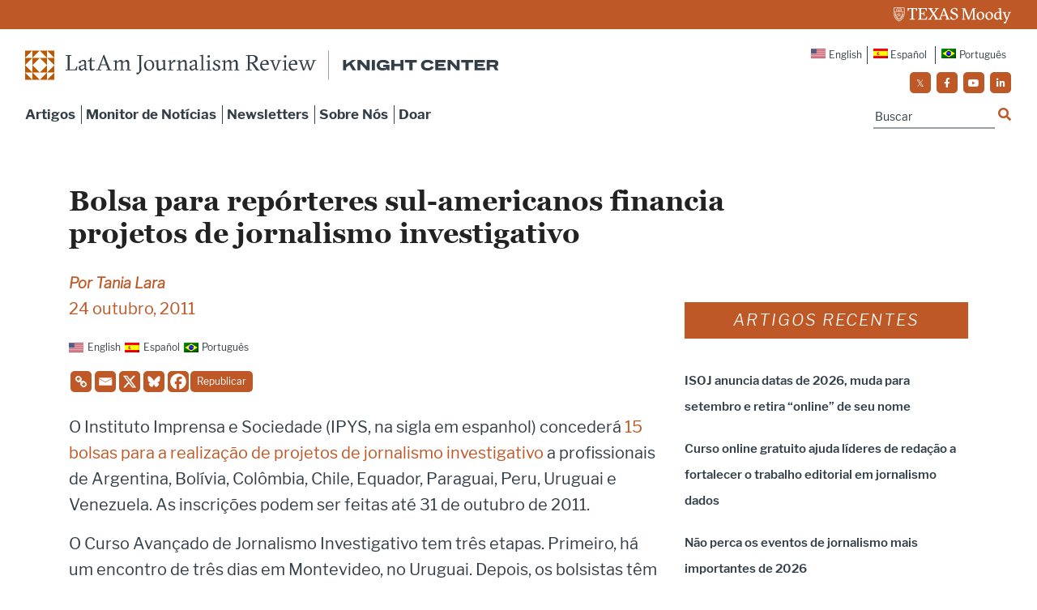

--- FILE ---
content_type: application/javascript
request_url: https://prism.app-us1.com/?a=223077443&u=https%3A%2F%2Flatamjournalismreview.org%2Fpt-br%2Farticles%2Fbolsa-para-reporteres-sul-americanos-financia-projetos-de-jornalismo-investigativo%2F
body_size: 123
content:
window.visitorGlobalObject=window.visitorGlobalObject||window.prismGlobalObject;window.visitorGlobalObject.setVisitorId('a2975e1e-6909-4de4-8b5a-ec5a1793588a', '223077443');window.visitorGlobalObject.setWhitelistedServices('tracking', '223077443');